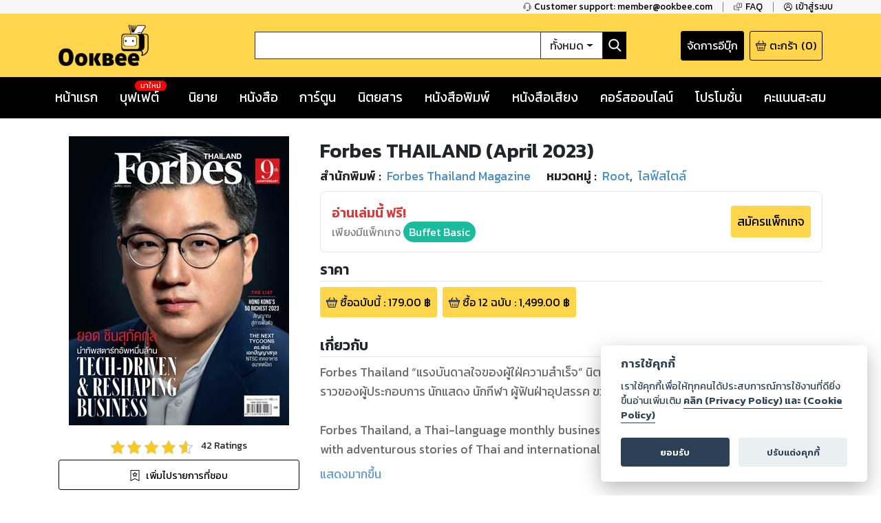

--- FILE ---
content_type: text/html; charset=utf-8
request_url: https://www.google.com/recaptcha/api2/anchor?ar=1&k=6LeX86okAAAAAP4vrzaozQ-_T8d4PI7Ld6Q0A-js&co=aHR0cHM6Ly93d3cub29rYmVlLmNvbTo0NDM.&hl=en&v=PoyoqOPhxBO7pBk68S4YbpHZ&size=invisible&anchor-ms=20000&execute-ms=30000&cb=i5tnyg3w4qge
body_size: 48287
content:
<!DOCTYPE HTML><html dir="ltr" lang="en"><head><meta http-equiv="Content-Type" content="text/html; charset=UTF-8">
<meta http-equiv="X-UA-Compatible" content="IE=edge">
<title>reCAPTCHA</title>
<style type="text/css">
/* cyrillic-ext */
@font-face {
  font-family: 'Roboto';
  font-style: normal;
  font-weight: 400;
  font-stretch: 100%;
  src: url(//fonts.gstatic.com/s/roboto/v48/KFO7CnqEu92Fr1ME7kSn66aGLdTylUAMa3GUBHMdazTgWw.woff2) format('woff2');
  unicode-range: U+0460-052F, U+1C80-1C8A, U+20B4, U+2DE0-2DFF, U+A640-A69F, U+FE2E-FE2F;
}
/* cyrillic */
@font-face {
  font-family: 'Roboto';
  font-style: normal;
  font-weight: 400;
  font-stretch: 100%;
  src: url(//fonts.gstatic.com/s/roboto/v48/KFO7CnqEu92Fr1ME7kSn66aGLdTylUAMa3iUBHMdazTgWw.woff2) format('woff2');
  unicode-range: U+0301, U+0400-045F, U+0490-0491, U+04B0-04B1, U+2116;
}
/* greek-ext */
@font-face {
  font-family: 'Roboto';
  font-style: normal;
  font-weight: 400;
  font-stretch: 100%;
  src: url(//fonts.gstatic.com/s/roboto/v48/KFO7CnqEu92Fr1ME7kSn66aGLdTylUAMa3CUBHMdazTgWw.woff2) format('woff2');
  unicode-range: U+1F00-1FFF;
}
/* greek */
@font-face {
  font-family: 'Roboto';
  font-style: normal;
  font-weight: 400;
  font-stretch: 100%;
  src: url(//fonts.gstatic.com/s/roboto/v48/KFO7CnqEu92Fr1ME7kSn66aGLdTylUAMa3-UBHMdazTgWw.woff2) format('woff2');
  unicode-range: U+0370-0377, U+037A-037F, U+0384-038A, U+038C, U+038E-03A1, U+03A3-03FF;
}
/* math */
@font-face {
  font-family: 'Roboto';
  font-style: normal;
  font-weight: 400;
  font-stretch: 100%;
  src: url(//fonts.gstatic.com/s/roboto/v48/KFO7CnqEu92Fr1ME7kSn66aGLdTylUAMawCUBHMdazTgWw.woff2) format('woff2');
  unicode-range: U+0302-0303, U+0305, U+0307-0308, U+0310, U+0312, U+0315, U+031A, U+0326-0327, U+032C, U+032F-0330, U+0332-0333, U+0338, U+033A, U+0346, U+034D, U+0391-03A1, U+03A3-03A9, U+03B1-03C9, U+03D1, U+03D5-03D6, U+03F0-03F1, U+03F4-03F5, U+2016-2017, U+2034-2038, U+203C, U+2040, U+2043, U+2047, U+2050, U+2057, U+205F, U+2070-2071, U+2074-208E, U+2090-209C, U+20D0-20DC, U+20E1, U+20E5-20EF, U+2100-2112, U+2114-2115, U+2117-2121, U+2123-214F, U+2190, U+2192, U+2194-21AE, U+21B0-21E5, U+21F1-21F2, U+21F4-2211, U+2213-2214, U+2216-22FF, U+2308-230B, U+2310, U+2319, U+231C-2321, U+2336-237A, U+237C, U+2395, U+239B-23B7, U+23D0, U+23DC-23E1, U+2474-2475, U+25AF, U+25B3, U+25B7, U+25BD, U+25C1, U+25CA, U+25CC, U+25FB, U+266D-266F, U+27C0-27FF, U+2900-2AFF, U+2B0E-2B11, U+2B30-2B4C, U+2BFE, U+3030, U+FF5B, U+FF5D, U+1D400-1D7FF, U+1EE00-1EEFF;
}
/* symbols */
@font-face {
  font-family: 'Roboto';
  font-style: normal;
  font-weight: 400;
  font-stretch: 100%;
  src: url(//fonts.gstatic.com/s/roboto/v48/KFO7CnqEu92Fr1ME7kSn66aGLdTylUAMaxKUBHMdazTgWw.woff2) format('woff2');
  unicode-range: U+0001-000C, U+000E-001F, U+007F-009F, U+20DD-20E0, U+20E2-20E4, U+2150-218F, U+2190, U+2192, U+2194-2199, U+21AF, U+21E6-21F0, U+21F3, U+2218-2219, U+2299, U+22C4-22C6, U+2300-243F, U+2440-244A, U+2460-24FF, U+25A0-27BF, U+2800-28FF, U+2921-2922, U+2981, U+29BF, U+29EB, U+2B00-2BFF, U+4DC0-4DFF, U+FFF9-FFFB, U+10140-1018E, U+10190-1019C, U+101A0, U+101D0-101FD, U+102E0-102FB, U+10E60-10E7E, U+1D2C0-1D2D3, U+1D2E0-1D37F, U+1F000-1F0FF, U+1F100-1F1AD, U+1F1E6-1F1FF, U+1F30D-1F30F, U+1F315, U+1F31C, U+1F31E, U+1F320-1F32C, U+1F336, U+1F378, U+1F37D, U+1F382, U+1F393-1F39F, U+1F3A7-1F3A8, U+1F3AC-1F3AF, U+1F3C2, U+1F3C4-1F3C6, U+1F3CA-1F3CE, U+1F3D4-1F3E0, U+1F3ED, U+1F3F1-1F3F3, U+1F3F5-1F3F7, U+1F408, U+1F415, U+1F41F, U+1F426, U+1F43F, U+1F441-1F442, U+1F444, U+1F446-1F449, U+1F44C-1F44E, U+1F453, U+1F46A, U+1F47D, U+1F4A3, U+1F4B0, U+1F4B3, U+1F4B9, U+1F4BB, U+1F4BF, U+1F4C8-1F4CB, U+1F4D6, U+1F4DA, U+1F4DF, U+1F4E3-1F4E6, U+1F4EA-1F4ED, U+1F4F7, U+1F4F9-1F4FB, U+1F4FD-1F4FE, U+1F503, U+1F507-1F50B, U+1F50D, U+1F512-1F513, U+1F53E-1F54A, U+1F54F-1F5FA, U+1F610, U+1F650-1F67F, U+1F687, U+1F68D, U+1F691, U+1F694, U+1F698, U+1F6AD, U+1F6B2, U+1F6B9-1F6BA, U+1F6BC, U+1F6C6-1F6CF, U+1F6D3-1F6D7, U+1F6E0-1F6EA, U+1F6F0-1F6F3, U+1F6F7-1F6FC, U+1F700-1F7FF, U+1F800-1F80B, U+1F810-1F847, U+1F850-1F859, U+1F860-1F887, U+1F890-1F8AD, U+1F8B0-1F8BB, U+1F8C0-1F8C1, U+1F900-1F90B, U+1F93B, U+1F946, U+1F984, U+1F996, U+1F9E9, U+1FA00-1FA6F, U+1FA70-1FA7C, U+1FA80-1FA89, U+1FA8F-1FAC6, U+1FACE-1FADC, U+1FADF-1FAE9, U+1FAF0-1FAF8, U+1FB00-1FBFF;
}
/* vietnamese */
@font-face {
  font-family: 'Roboto';
  font-style: normal;
  font-weight: 400;
  font-stretch: 100%;
  src: url(//fonts.gstatic.com/s/roboto/v48/KFO7CnqEu92Fr1ME7kSn66aGLdTylUAMa3OUBHMdazTgWw.woff2) format('woff2');
  unicode-range: U+0102-0103, U+0110-0111, U+0128-0129, U+0168-0169, U+01A0-01A1, U+01AF-01B0, U+0300-0301, U+0303-0304, U+0308-0309, U+0323, U+0329, U+1EA0-1EF9, U+20AB;
}
/* latin-ext */
@font-face {
  font-family: 'Roboto';
  font-style: normal;
  font-weight: 400;
  font-stretch: 100%;
  src: url(//fonts.gstatic.com/s/roboto/v48/KFO7CnqEu92Fr1ME7kSn66aGLdTylUAMa3KUBHMdazTgWw.woff2) format('woff2');
  unicode-range: U+0100-02BA, U+02BD-02C5, U+02C7-02CC, U+02CE-02D7, U+02DD-02FF, U+0304, U+0308, U+0329, U+1D00-1DBF, U+1E00-1E9F, U+1EF2-1EFF, U+2020, U+20A0-20AB, U+20AD-20C0, U+2113, U+2C60-2C7F, U+A720-A7FF;
}
/* latin */
@font-face {
  font-family: 'Roboto';
  font-style: normal;
  font-weight: 400;
  font-stretch: 100%;
  src: url(//fonts.gstatic.com/s/roboto/v48/KFO7CnqEu92Fr1ME7kSn66aGLdTylUAMa3yUBHMdazQ.woff2) format('woff2');
  unicode-range: U+0000-00FF, U+0131, U+0152-0153, U+02BB-02BC, U+02C6, U+02DA, U+02DC, U+0304, U+0308, U+0329, U+2000-206F, U+20AC, U+2122, U+2191, U+2193, U+2212, U+2215, U+FEFF, U+FFFD;
}
/* cyrillic-ext */
@font-face {
  font-family: 'Roboto';
  font-style: normal;
  font-weight: 500;
  font-stretch: 100%;
  src: url(//fonts.gstatic.com/s/roboto/v48/KFO7CnqEu92Fr1ME7kSn66aGLdTylUAMa3GUBHMdazTgWw.woff2) format('woff2');
  unicode-range: U+0460-052F, U+1C80-1C8A, U+20B4, U+2DE0-2DFF, U+A640-A69F, U+FE2E-FE2F;
}
/* cyrillic */
@font-face {
  font-family: 'Roboto';
  font-style: normal;
  font-weight: 500;
  font-stretch: 100%;
  src: url(//fonts.gstatic.com/s/roboto/v48/KFO7CnqEu92Fr1ME7kSn66aGLdTylUAMa3iUBHMdazTgWw.woff2) format('woff2');
  unicode-range: U+0301, U+0400-045F, U+0490-0491, U+04B0-04B1, U+2116;
}
/* greek-ext */
@font-face {
  font-family: 'Roboto';
  font-style: normal;
  font-weight: 500;
  font-stretch: 100%;
  src: url(//fonts.gstatic.com/s/roboto/v48/KFO7CnqEu92Fr1ME7kSn66aGLdTylUAMa3CUBHMdazTgWw.woff2) format('woff2');
  unicode-range: U+1F00-1FFF;
}
/* greek */
@font-face {
  font-family: 'Roboto';
  font-style: normal;
  font-weight: 500;
  font-stretch: 100%;
  src: url(//fonts.gstatic.com/s/roboto/v48/KFO7CnqEu92Fr1ME7kSn66aGLdTylUAMa3-UBHMdazTgWw.woff2) format('woff2');
  unicode-range: U+0370-0377, U+037A-037F, U+0384-038A, U+038C, U+038E-03A1, U+03A3-03FF;
}
/* math */
@font-face {
  font-family: 'Roboto';
  font-style: normal;
  font-weight: 500;
  font-stretch: 100%;
  src: url(//fonts.gstatic.com/s/roboto/v48/KFO7CnqEu92Fr1ME7kSn66aGLdTylUAMawCUBHMdazTgWw.woff2) format('woff2');
  unicode-range: U+0302-0303, U+0305, U+0307-0308, U+0310, U+0312, U+0315, U+031A, U+0326-0327, U+032C, U+032F-0330, U+0332-0333, U+0338, U+033A, U+0346, U+034D, U+0391-03A1, U+03A3-03A9, U+03B1-03C9, U+03D1, U+03D5-03D6, U+03F0-03F1, U+03F4-03F5, U+2016-2017, U+2034-2038, U+203C, U+2040, U+2043, U+2047, U+2050, U+2057, U+205F, U+2070-2071, U+2074-208E, U+2090-209C, U+20D0-20DC, U+20E1, U+20E5-20EF, U+2100-2112, U+2114-2115, U+2117-2121, U+2123-214F, U+2190, U+2192, U+2194-21AE, U+21B0-21E5, U+21F1-21F2, U+21F4-2211, U+2213-2214, U+2216-22FF, U+2308-230B, U+2310, U+2319, U+231C-2321, U+2336-237A, U+237C, U+2395, U+239B-23B7, U+23D0, U+23DC-23E1, U+2474-2475, U+25AF, U+25B3, U+25B7, U+25BD, U+25C1, U+25CA, U+25CC, U+25FB, U+266D-266F, U+27C0-27FF, U+2900-2AFF, U+2B0E-2B11, U+2B30-2B4C, U+2BFE, U+3030, U+FF5B, U+FF5D, U+1D400-1D7FF, U+1EE00-1EEFF;
}
/* symbols */
@font-face {
  font-family: 'Roboto';
  font-style: normal;
  font-weight: 500;
  font-stretch: 100%;
  src: url(//fonts.gstatic.com/s/roboto/v48/KFO7CnqEu92Fr1ME7kSn66aGLdTylUAMaxKUBHMdazTgWw.woff2) format('woff2');
  unicode-range: U+0001-000C, U+000E-001F, U+007F-009F, U+20DD-20E0, U+20E2-20E4, U+2150-218F, U+2190, U+2192, U+2194-2199, U+21AF, U+21E6-21F0, U+21F3, U+2218-2219, U+2299, U+22C4-22C6, U+2300-243F, U+2440-244A, U+2460-24FF, U+25A0-27BF, U+2800-28FF, U+2921-2922, U+2981, U+29BF, U+29EB, U+2B00-2BFF, U+4DC0-4DFF, U+FFF9-FFFB, U+10140-1018E, U+10190-1019C, U+101A0, U+101D0-101FD, U+102E0-102FB, U+10E60-10E7E, U+1D2C0-1D2D3, U+1D2E0-1D37F, U+1F000-1F0FF, U+1F100-1F1AD, U+1F1E6-1F1FF, U+1F30D-1F30F, U+1F315, U+1F31C, U+1F31E, U+1F320-1F32C, U+1F336, U+1F378, U+1F37D, U+1F382, U+1F393-1F39F, U+1F3A7-1F3A8, U+1F3AC-1F3AF, U+1F3C2, U+1F3C4-1F3C6, U+1F3CA-1F3CE, U+1F3D4-1F3E0, U+1F3ED, U+1F3F1-1F3F3, U+1F3F5-1F3F7, U+1F408, U+1F415, U+1F41F, U+1F426, U+1F43F, U+1F441-1F442, U+1F444, U+1F446-1F449, U+1F44C-1F44E, U+1F453, U+1F46A, U+1F47D, U+1F4A3, U+1F4B0, U+1F4B3, U+1F4B9, U+1F4BB, U+1F4BF, U+1F4C8-1F4CB, U+1F4D6, U+1F4DA, U+1F4DF, U+1F4E3-1F4E6, U+1F4EA-1F4ED, U+1F4F7, U+1F4F9-1F4FB, U+1F4FD-1F4FE, U+1F503, U+1F507-1F50B, U+1F50D, U+1F512-1F513, U+1F53E-1F54A, U+1F54F-1F5FA, U+1F610, U+1F650-1F67F, U+1F687, U+1F68D, U+1F691, U+1F694, U+1F698, U+1F6AD, U+1F6B2, U+1F6B9-1F6BA, U+1F6BC, U+1F6C6-1F6CF, U+1F6D3-1F6D7, U+1F6E0-1F6EA, U+1F6F0-1F6F3, U+1F6F7-1F6FC, U+1F700-1F7FF, U+1F800-1F80B, U+1F810-1F847, U+1F850-1F859, U+1F860-1F887, U+1F890-1F8AD, U+1F8B0-1F8BB, U+1F8C0-1F8C1, U+1F900-1F90B, U+1F93B, U+1F946, U+1F984, U+1F996, U+1F9E9, U+1FA00-1FA6F, U+1FA70-1FA7C, U+1FA80-1FA89, U+1FA8F-1FAC6, U+1FACE-1FADC, U+1FADF-1FAE9, U+1FAF0-1FAF8, U+1FB00-1FBFF;
}
/* vietnamese */
@font-face {
  font-family: 'Roboto';
  font-style: normal;
  font-weight: 500;
  font-stretch: 100%;
  src: url(//fonts.gstatic.com/s/roboto/v48/KFO7CnqEu92Fr1ME7kSn66aGLdTylUAMa3OUBHMdazTgWw.woff2) format('woff2');
  unicode-range: U+0102-0103, U+0110-0111, U+0128-0129, U+0168-0169, U+01A0-01A1, U+01AF-01B0, U+0300-0301, U+0303-0304, U+0308-0309, U+0323, U+0329, U+1EA0-1EF9, U+20AB;
}
/* latin-ext */
@font-face {
  font-family: 'Roboto';
  font-style: normal;
  font-weight: 500;
  font-stretch: 100%;
  src: url(//fonts.gstatic.com/s/roboto/v48/KFO7CnqEu92Fr1ME7kSn66aGLdTylUAMa3KUBHMdazTgWw.woff2) format('woff2');
  unicode-range: U+0100-02BA, U+02BD-02C5, U+02C7-02CC, U+02CE-02D7, U+02DD-02FF, U+0304, U+0308, U+0329, U+1D00-1DBF, U+1E00-1E9F, U+1EF2-1EFF, U+2020, U+20A0-20AB, U+20AD-20C0, U+2113, U+2C60-2C7F, U+A720-A7FF;
}
/* latin */
@font-face {
  font-family: 'Roboto';
  font-style: normal;
  font-weight: 500;
  font-stretch: 100%;
  src: url(//fonts.gstatic.com/s/roboto/v48/KFO7CnqEu92Fr1ME7kSn66aGLdTylUAMa3yUBHMdazQ.woff2) format('woff2');
  unicode-range: U+0000-00FF, U+0131, U+0152-0153, U+02BB-02BC, U+02C6, U+02DA, U+02DC, U+0304, U+0308, U+0329, U+2000-206F, U+20AC, U+2122, U+2191, U+2193, U+2212, U+2215, U+FEFF, U+FFFD;
}
/* cyrillic-ext */
@font-face {
  font-family: 'Roboto';
  font-style: normal;
  font-weight: 900;
  font-stretch: 100%;
  src: url(//fonts.gstatic.com/s/roboto/v48/KFO7CnqEu92Fr1ME7kSn66aGLdTylUAMa3GUBHMdazTgWw.woff2) format('woff2');
  unicode-range: U+0460-052F, U+1C80-1C8A, U+20B4, U+2DE0-2DFF, U+A640-A69F, U+FE2E-FE2F;
}
/* cyrillic */
@font-face {
  font-family: 'Roboto';
  font-style: normal;
  font-weight: 900;
  font-stretch: 100%;
  src: url(//fonts.gstatic.com/s/roboto/v48/KFO7CnqEu92Fr1ME7kSn66aGLdTylUAMa3iUBHMdazTgWw.woff2) format('woff2');
  unicode-range: U+0301, U+0400-045F, U+0490-0491, U+04B0-04B1, U+2116;
}
/* greek-ext */
@font-face {
  font-family: 'Roboto';
  font-style: normal;
  font-weight: 900;
  font-stretch: 100%;
  src: url(//fonts.gstatic.com/s/roboto/v48/KFO7CnqEu92Fr1ME7kSn66aGLdTylUAMa3CUBHMdazTgWw.woff2) format('woff2');
  unicode-range: U+1F00-1FFF;
}
/* greek */
@font-face {
  font-family: 'Roboto';
  font-style: normal;
  font-weight: 900;
  font-stretch: 100%;
  src: url(//fonts.gstatic.com/s/roboto/v48/KFO7CnqEu92Fr1ME7kSn66aGLdTylUAMa3-UBHMdazTgWw.woff2) format('woff2');
  unicode-range: U+0370-0377, U+037A-037F, U+0384-038A, U+038C, U+038E-03A1, U+03A3-03FF;
}
/* math */
@font-face {
  font-family: 'Roboto';
  font-style: normal;
  font-weight: 900;
  font-stretch: 100%;
  src: url(//fonts.gstatic.com/s/roboto/v48/KFO7CnqEu92Fr1ME7kSn66aGLdTylUAMawCUBHMdazTgWw.woff2) format('woff2');
  unicode-range: U+0302-0303, U+0305, U+0307-0308, U+0310, U+0312, U+0315, U+031A, U+0326-0327, U+032C, U+032F-0330, U+0332-0333, U+0338, U+033A, U+0346, U+034D, U+0391-03A1, U+03A3-03A9, U+03B1-03C9, U+03D1, U+03D5-03D6, U+03F0-03F1, U+03F4-03F5, U+2016-2017, U+2034-2038, U+203C, U+2040, U+2043, U+2047, U+2050, U+2057, U+205F, U+2070-2071, U+2074-208E, U+2090-209C, U+20D0-20DC, U+20E1, U+20E5-20EF, U+2100-2112, U+2114-2115, U+2117-2121, U+2123-214F, U+2190, U+2192, U+2194-21AE, U+21B0-21E5, U+21F1-21F2, U+21F4-2211, U+2213-2214, U+2216-22FF, U+2308-230B, U+2310, U+2319, U+231C-2321, U+2336-237A, U+237C, U+2395, U+239B-23B7, U+23D0, U+23DC-23E1, U+2474-2475, U+25AF, U+25B3, U+25B7, U+25BD, U+25C1, U+25CA, U+25CC, U+25FB, U+266D-266F, U+27C0-27FF, U+2900-2AFF, U+2B0E-2B11, U+2B30-2B4C, U+2BFE, U+3030, U+FF5B, U+FF5D, U+1D400-1D7FF, U+1EE00-1EEFF;
}
/* symbols */
@font-face {
  font-family: 'Roboto';
  font-style: normal;
  font-weight: 900;
  font-stretch: 100%;
  src: url(//fonts.gstatic.com/s/roboto/v48/KFO7CnqEu92Fr1ME7kSn66aGLdTylUAMaxKUBHMdazTgWw.woff2) format('woff2');
  unicode-range: U+0001-000C, U+000E-001F, U+007F-009F, U+20DD-20E0, U+20E2-20E4, U+2150-218F, U+2190, U+2192, U+2194-2199, U+21AF, U+21E6-21F0, U+21F3, U+2218-2219, U+2299, U+22C4-22C6, U+2300-243F, U+2440-244A, U+2460-24FF, U+25A0-27BF, U+2800-28FF, U+2921-2922, U+2981, U+29BF, U+29EB, U+2B00-2BFF, U+4DC0-4DFF, U+FFF9-FFFB, U+10140-1018E, U+10190-1019C, U+101A0, U+101D0-101FD, U+102E0-102FB, U+10E60-10E7E, U+1D2C0-1D2D3, U+1D2E0-1D37F, U+1F000-1F0FF, U+1F100-1F1AD, U+1F1E6-1F1FF, U+1F30D-1F30F, U+1F315, U+1F31C, U+1F31E, U+1F320-1F32C, U+1F336, U+1F378, U+1F37D, U+1F382, U+1F393-1F39F, U+1F3A7-1F3A8, U+1F3AC-1F3AF, U+1F3C2, U+1F3C4-1F3C6, U+1F3CA-1F3CE, U+1F3D4-1F3E0, U+1F3ED, U+1F3F1-1F3F3, U+1F3F5-1F3F7, U+1F408, U+1F415, U+1F41F, U+1F426, U+1F43F, U+1F441-1F442, U+1F444, U+1F446-1F449, U+1F44C-1F44E, U+1F453, U+1F46A, U+1F47D, U+1F4A3, U+1F4B0, U+1F4B3, U+1F4B9, U+1F4BB, U+1F4BF, U+1F4C8-1F4CB, U+1F4D6, U+1F4DA, U+1F4DF, U+1F4E3-1F4E6, U+1F4EA-1F4ED, U+1F4F7, U+1F4F9-1F4FB, U+1F4FD-1F4FE, U+1F503, U+1F507-1F50B, U+1F50D, U+1F512-1F513, U+1F53E-1F54A, U+1F54F-1F5FA, U+1F610, U+1F650-1F67F, U+1F687, U+1F68D, U+1F691, U+1F694, U+1F698, U+1F6AD, U+1F6B2, U+1F6B9-1F6BA, U+1F6BC, U+1F6C6-1F6CF, U+1F6D3-1F6D7, U+1F6E0-1F6EA, U+1F6F0-1F6F3, U+1F6F7-1F6FC, U+1F700-1F7FF, U+1F800-1F80B, U+1F810-1F847, U+1F850-1F859, U+1F860-1F887, U+1F890-1F8AD, U+1F8B0-1F8BB, U+1F8C0-1F8C1, U+1F900-1F90B, U+1F93B, U+1F946, U+1F984, U+1F996, U+1F9E9, U+1FA00-1FA6F, U+1FA70-1FA7C, U+1FA80-1FA89, U+1FA8F-1FAC6, U+1FACE-1FADC, U+1FADF-1FAE9, U+1FAF0-1FAF8, U+1FB00-1FBFF;
}
/* vietnamese */
@font-face {
  font-family: 'Roboto';
  font-style: normal;
  font-weight: 900;
  font-stretch: 100%;
  src: url(//fonts.gstatic.com/s/roboto/v48/KFO7CnqEu92Fr1ME7kSn66aGLdTylUAMa3OUBHMdazTgWw.woff2) format('woff2');
  unicode-range: U+0102-0103, U+0110-0111, U+0128-0129, U+0168-0169, U+01A0-01A1, U+01AF-01B0, U+0300-0301, U+0303-0304, U+0308-0309, U+0323, U+0329, U+1EA0-1EF9, U+20AB;
}
/* latin-ext */
@font-face {
  font-family: 'Roboto';
  font-style: normal;
  font-weight: 900;
  font-stretch: 100%;
  src: url(//fonts.gstatic.com/s/roboto/v48/KFO7CnqEu92Fr1ME7kSn66aGLdTylUAMa3KUBHMdazTgWw.woff2) format('woff2');
  unicode-range: U+0100-02BA, U+02BD-02C5, U+02C7-02CC, U+02CE-02D7, U+02DD-02FF, U+0304, U+0308, U+0329, U+1D00-1DBF, U+1E00-1E9F, U+1EF2-1EFF, U+2020, U+20A0-20AB, U+20AD-20C0, U+2113, U+2C60-2C7F, U+A720-A7FF;
}
/* latin */
@font-face {
  font-family: 'Roboto';
  font-style: normal;
  font-weight: 900;
  font-stretch: 100%;
  src: url(//fonts.gstatic.com/s/roboto/v48/KFO7CnqEu92Fr1ME7kSn66aGLdTylUAMa3yUBHMdazQ.woff2) format('woff2');
  unicode-range: U+0000-00FF, U+0131, U+0152-0153, U+02BB-02BC, U+02C6, U+02DA, U+02DC, U+0304, U+0308, U+0329, U+2000-206F, U+20AC, U+2122, U+2191, U+2193, U+2212, U+2215, U+FEFF, U+FFFD;
}

</style>
<link rel="stylesheet" type="text/css" href="https://www.gstatic.com/recaptcha/releases/PoyoqOPhxBO7pBk68S4YbpHZ/styles__ltr.css">
<script nonce="Ym3dgKn_sbqkXduRaVk9EA" type="text/javascript">window['__recaptcha_api'] = 'https://www.google.com/recaptcha/api2/';</script>
<script type="text/javascript" src="https://www.gstatic.com/recaptcha/releases/PoyoqOPhxBO7pBk68S4YbpHZ/recaptcha__en.js" nonce="Ym3dgKn_sbqkXduRaVk9EA">
      
    </script></head>
<body><div id="rc-anchor-alert" class="rc-anchor-alert"></div>
<input type="hidden" id="recaptcha-token" value="[base64]">
<script type="text/javascript" nonce="Ym3dgKn_sbqkXduRaVk9EA">
      recaptcha.anchor.Main.init("[\x22ainput\x22,[\x22bgdata\x22,\x22\x22,\[base64]/[base64]/[base64]/[base64]/[base64]/UltsKytdPUU6KEU8MjA0OD9SW2wrK109RT4+NnwxOTI6KChFJjY0NTEyKT09NTUyOTYmJk0rMTxjLmxlbmd0aCYmKGMuY2hhckNvZGVBdChNKzEpJjY0NTEyKT09NTYzMjA/[base64]/[base64]/[base64]/[base64]/[base64]/[base64]/[base64]\x22,\[base64]\x22,\x22w5Epw6xkw6LCocOBwq8mw7TCkcKHwqjDq8K7EMOTw4ATQXZ2VsKpdHnCvmzCmhjDl8KwW0AxwqtNw6UTw73CsBBfw6XCnMKmwrctO8OZwq/[base64]/[base64]/Dtjgtw5Ykw7VXwqnCkigew54Owp9Nw6TCjsKowpFdGwF0IH0gP2TCt0TCmsOEwqBow7BVBcO4wq1/SBlyw4EKw6zDtcK2wpRbNGLDr8K8D8ObY8KGw6DCmMO5IG/DtS0SKsKFbsO7wqbCunckFjgqI8OFR8KtPMKswptmwpLCqsKRIRLCpMKXwot0wrgLw7rCrkAIw7sUdRs8w6TCpl0nBV0bw7HDl1YJa2vDh8OmRxTDhMOqwoAvw79VcMOcfCNJWMOYA1dww4VmwrQdw5rDlcOkwqEHKSt+woVgO8Owwp/Cgm1vbgRAw5k/F3rCvMKUwptKwqY7wpHDs8K/w5MvwppwwprDtsKOw5/CpFXDs8KqXDFlOE1xwoZjwrp2U8Ozw7TDklUmAgzDlsKuwrhdwrwjVsKsw6tSR27CkwhXwp0jwp/CpjHDli8dw53Dr1LCpyHCqcOVw7o+OTwCw61tD8KgYcKJw4/CsF7CsyvCgy/DnsOOw4fDgcKaWsO9FcO/w5tEwo0WHFJXa8O1K8OHwpsoeU5sF1Y/asKkD2l0YBzDh8KDwowgwo4KLS3DvMOKX8OjFMKpw4bDq8KPHCd4w7TCuwJ8wo1PAcKsTsKgwqLCnGPCv8OQd8K6wqF4Zx/Ds8Oiw4x/w4Elw6DCgsObdMKdcCV2aMK9w6fCgMOtwrYSfMOSwrzCvsKBf3N4Q8Kxw6cxwpAJUcOOw7w5w6Vvd8Obw4UuwqNCE8OpwokLw5PDij7DvWDCsMKDw70ZwoDDiBXDi1RGUMKCw4dYwrXDv8Kfw7DCu0/DtcKUw69hTDzCpsOEwr7CkkvDv8OnwoXDvTPCtsKqdMKhcUcNGWDDjwPCq8K1XcK5FsKmf3dpRw5zw4cDw4jCk8KmGsOFLsK4w4FRUThFw5tTK27CmS4DXGzCng3CvMKPwqPDh8OQw7d2AmnDvcKAw7XDnWk6wrhmCsKfw77DoC/Cvhd4EcOkw5QKEHwOI8OYIcKBMC/DgDTCvEA1w4HCtEhIw73DoShIw7fDoTgdcTkZAkzCvMKJECdubMKiWiEowrB8cAEmQH1RNmQ/w6vChcKLwqjDg0rDkzxmwoM9w7PCi33DocOvwrRsI34kEcO1w7PDtEpHw7bCncK9ZXzDrsOCGcKmwocxwq3DjzUMHBoAHW/[base64]/[base64]/wo0dfsKRw6Y6F2jDscOTwpEkw5cFQ8K+J8KMwrzCj8KcaRl6VAPCqwTCuQTDucKRfsOLwrrCn8ORPgwpID3CuiwzIzlWI8KYw7gWwroVWkUmFMO0wocAYcO1wrlnYMOPw7ofw5vCpg3CnChyO8KswqjCvcKWw7PDi8OJw4jDl8Kww53CqcKbw45lw6hjIsOfRMKsw6J/w7PCmg1fAV83AMOeNxBdT8KvDwzDhTZHVn0Rwq/CtMOIw4XCncKhQ8ODesKvW3Buw5pQwojCq2oeWsKCfn/DiFjCk8KEAULCncKaIMKAdClXEsOEB8OpFFPDtA95wp0dwoIHRcOKw7TCs8K2wqrCnMOnw4kpwrtAw5nCq13Cv8OuwrDCtzfCmMOGwoYOVsKLGR3CnsO5NsKdVcObwpLDrDjCgsKsSsK/IX4Hw4XDm8K7w7QzLsKew73CuzjDq8KkFsKvw6Ffw4LCgcOnwqTCtg8Sw6Y3w77DgcOIAsOsw6LCq8KoZsOPFidbw55rwrl1wpzCixjCgcOyDTM+w5XDq8KPfxs/w7jCocO0w5gJwr3DjcO0w5PDtU9ITWDCijkGwp/DlMOcNBTCjcO8YMKfPMOUwpjDrRB3wrbCsVAGMFzCh8OIT2BJNBAAw5R1w6QpEcKMdcOlc34DRi/CssKUJTJpwqFSw6NuIcOnaHEKwpbDlRpGw4bCu1xYw6zCssOSaVBFTXdBPhskw5/DmsOsw6QbwoHDsULCnMK5YcKydWPDlcK8J8KWwr7CiUDCtMOYTsOraVvCpWPDocOULHDCnBvDi8K/bcKfEVYXWFBiHFfCo8OQw7cUw7VUBiNdw7rCj8KKw4DDjcKww73CgnI6eMO0YgHDpAZXw7LCssOBVMKfw6fDpxfDh8K+wqpjP8K8wqjDtsOhbCcONMK7w6LCvHE/[base64]/[base64]/wqB1w5oGw4gfwqvCp1fDkHFKT8KTw4Vjw7wPCm1EwoY5wqTDhMK8w6HDsxF/JsKowp3CsytjwpzDs8O7d8OsTWfCgQ/DjynChsKMVQXDlMOEeMKbw6xkXRAQVBLCpcOrfzLCkG8oJXF8eEvDq03DoMKsJMORDcKhdijDkBjCjWTDrGxnwoAGWsOUbMOJwq/CjG86THrCi8OzNm99w5BpwoA6w7pjHQZww696C2XDoQvCi1kIwrrCk8KQw4FPw6/DoMKnOFowQMOBQMO+wqFJXMOjw4ZAEH4mw6fCjiAjSsOyQcKifMOrwqMIccKAw5XCpgMqIwIQdMOQLsK1w58iHUjDrFIOI8OBwqPClVbDmWIiwqDDlQzDj8KSw7TDoE0RWmcID8Oywr5OMcOVw7fCqMKUwpHDtkR+w65YWmdaGcOmw77Cs3ATfMKIwo/[base64]/Fx7DnMO1wqgLT3lLwo1AwqPDtBHDg8OSw7rDvGgQKjsheTU3w5Bowq99w6scA8O/W8OXNsKTf0xCHXHCt0Y2UcOGYQgCwqXCrQVowp/DlmbCrG7DlcKwwqXCo8OHFMOKS8O1GirDsTbCmcO/[base64]/CuMO9VMOmw7vDsFBtw4fDihovwprDqw/[base64]/Ctwc4wpvCgw3DoElCwqxcbSBjwo4qw7x7XyjDvX9lJcKHw5EXw63Dq8KFKsOHS8K5w6rDlMO+XE51w5zDk8O3wpB9w7XDsHbCp8OxwopmwrRCwozDpMOFw79lRxPCinstwqNfwq3CqsOewp9JI11Qwppcw5/DqRfCvMOfw7wkwrt2wrMuUMO9wp/CmX9qwqMdNHAQw4fDhUnCpRVVw54/[base64]/DisKDwrTChivDuH7DqSvCscOYwqDCu8KeP8OSw4h8O8OgT8OjAcKgOsONw4ZJw71Cw7/DjsK7w4N4N8K0wrvDthVUPMKSw5tBw5R0w7t5wq9dSsKcVcO+OcO/chokSUZkQgXCrR3DhcKxVcOLw7JsMCM3fsKEwoTDtgXChFN1OsO7w7XCt8O8woXDq8KrFMK/w4jDvQfDp8OgwqTCujUUYMOrwplfwr0zwrpHwrQSwrFXw51xC3pSFMKIZ8K5w65CRsKkwqnDrsOHwrXDusK/BcOuJxjDrMKHXC1FdcO5YGfDm8KmecOeMl4jE8OqNlMzwpbDnQUNUsK4w54sw7vCn8KPwpbCqsKww5zChS7Ch1/DicOpJDERTi4gwrLCuk/Djx3Dsy3CrMOvwoIbwoI+w6NTXGdTch/ClF0rwqoEw5lTw4DDqxbDuTTDr8KYEFN4w5LDkcOqw4DCsCXCm8K2WsOIw7ZDwr4hXhBceMKpw6LDt8OYwqjCosKmGMO3byPClzd/wpTDpMO7EsKGwq1rwqF6CsOKw7twSiXCtsOIwrQcVMKVQGPCnsO7dwoVWUAnQX3DoktFFVbDn8KSKBFoRcOjVMKwwrrCikTDtMOCw4cpw4LClzDCkMKtMSrDk8KdXMKHUibDgUTDvxJqw6JuwolTwp/Coz7CjMKfWWPCh8O6HlXDunfDk0d4w4vDghg2woR+wrLChxh0w4V8dsKxWcKEwojDpGFew7LCg8OeZcOVwp9xw7Ydwo/CvHssPFfCin/[base64]/[base64]/CtcK9wrgxwrPDnREoRRchb8Obwqc1wpXCtMKGWsOowqbCh8K/wpXCmMOIByQFesKwBcKkNyxZCE3CjhJVwpE5eE3DkcKIE8O3EcKnw6kIwrzCkmdewpvCr8K0aMOpBB/Dq8Ojwp0mai3CuMKuQ0txwptVcMOZw4pgw4jDnjrDlDnChEbCncOxOMKfwpPDlgrDqMOQwqzDh1xWN8K4AsO+w6LDvVHCqsKHWcK4wobCvcKZMwYCwp7CgVHDijjDiGBIW8OxVXRoO8Kww5LCmMKofmXDuAzDiRnCoMK+w7ltwpA8fcO5w7/DssONw5EIwoB0CMOAKF5DwqYLbljDr8O9fsOEw6nCmFkyPFjClwDDlsKcwoPCtcKSwq7Cqy8Cw7jCkkzCo8OVwq0UwqbCslxBVMORT8Ovw6PCssK8DQXCoTRkw5bCoMObwpptw4zDlVXDvsKtXjFFIhIjdTQjBcK7w5fCrnpXaMOnwpU/AMKFdkvCocOdwpjDmsOKwqpjQnw7Un4aeS1BCsOOw58cCiPDj8O9W8Ovw74beQrDjBnDjgDCgsO0wpXChFFbQQ03w6Nodi3DvT0gwp88IMOrw6/Dl27DpcOfw5Vlw6fCrMOtZsOxPG3DnMKnw4vDmcOMD8OWw7XCncO+w65Nw6ZiwpBkwq/[base64]/[base64]/w7LCoycHQ3fCuAzDi2PCrhEPYG3CnMOowppNw4XDrMKvISDCvDhFaUHDoMKpwrbDg2TDh8OdOSnDg8OfAmF/w4BNw4jDp8KJb1/DssO2NRELd8KPFzbDtDHDgMORF2TCljMFDsKKwrvCsMK7dsOuw4rCkx8JwpNxwq11PRbCj8OBA8KLwrMXEBJ7LRcgI8KPJDZDXg/[base64]/Cpj3CtsOEacOBw7E6YU0GwpDDnzRkagPDrCc7QDQPw6FDw43DvcOEwq8oSD55FQ8iwrbDoXvCqHgWbcKSEgjCl8O5ZBrDikTDtcKAGwp/QsKGw4fDhBoKw7fCvsO1WsOSwr3Cm8ONw79gw5rDh8KuThDCj1l6wp3DjsOcw4E2eQLDhcO4J8KAw5U1OMOVwqHCh8OIw5zCtcOtJ8OcwrzDpsKpdBw/cggPFHwVwokjZENOOlN3U8Ohb8Kdd2jDuMKcFhAGwqHDlQfCnsO0OcO9LMK6woHCt2d2VRRFwotvPsOZwo4KR8ONw7PDqWLCiC4iw5rDnEx1w5FGdWRew4rDhsOFG13DncK9O8ObacK/T8OKw4HCtVrDk8OgNcOaC0vDjQzCjcO/w4bChzhscMOOwoQoHmAQbhPChk09U8KVw7JHwpMrMFHDnW7DpDE9wrVLwojDqcONwr/CvMOQIDsAwp8BecKyXHopDwnCpGxsbih3w484OGkSQHBGPgVuWWxLw5sPI2PCgcOYUMO0wpXDuSDDhsOaLMK7WXlaw43DhMKFckYJwq4/NMKQwqvCsVDDpcKCa1fCgsKxw7nCscOkw4N6w4LCpcOAeEYqw6jCmELCoQPCgkMFQjkcfyI3wqXDgsK2wo04w5HCh8K4RWLDpcKZZhTCtlPDhW7Cpy5Nwrxqw6zCtAxcw4XCskJLOFPCkS8XWVPDrR49w6vCgcOHCsO2w5HCnsKTCcKYJ8Kiw599w7xGwqnCtT/CtVY8wobClBF4wrfCq3TDgMOoO8KhRXZqPsO/LCAlw5/[base64]/Dv0YeEcOrwrozcmfCtMOxP8KvNMKhG8K2UsObw7rDnmLCgX/Dv2NOQMKqesOlKcO7wo9WBR1Sw45MOg9cX8KiQTwCc8K7QH1ew7vCuTRZMSlobcKhwpMZFUzCnsOVVcOcwrbCqU4OecOcwoscKMOLZT1Ew4cRTnDDocKLWcO0w6vCkV/[base64]/[base64]/ClMOPwrFMwr3Cv27CjcOBNxTCt8Opw7x2w5pCwo3ClMKew5wHw4rCkk/DpMOlwq9VKj7ClsOAYCjDpH4rdG/CncOYDsKya8ONw5VDBMK4w4Z2ZTRyGy/DtyMzHhFSw6JdSUgKUjsaE2Uiw50hw78QwooNwrXCpAVCw4ggw7V8QcOUw70YDcKBbsKTw7tfw5Z7OX92wqBSLsKLw6Fnw7rChkNjw6FxRcK4YWlmwp/[base64]/Cj05NJTYfw7HDk8OawqxBZXIpcTvDqhgcHMKRw5cjw5rDg8KOwrfDpsO/[base64]/[base64]/DtMOBwqLDr0YFw5c3w7MibcKdHcOHRhYnJcK0w4fCtSd3bkrDqMOkNRwtPsOee0Erw7F6CF/DkcKnFsK5VQvDiVrClA02HcOVwrEGck8nHF/DsMOJInTCt8O4wp5CAcKPwqDDtsO1Z8OQe8OVwqjCosKAwrbDpQhsw53CusKUQsKbe8KEY8OrAGPCkC/DhsOdE8KLPhsZwqQ6wq/DvBXCulBMNsKyID3Ch3AnwowKIX7CvTnCh13Co0vDlsOkwqnDjcKywpPDuTvDj0jDlMOVwp9UJMK9woM3w7XCvVNgwqpvKDbDlWHDgMK3wocqMWfCtXTChcKbTXrDn1caK04jwpEfNMKbw6PCk8OtSMKEORRweD4TwrNiw57Cg8OOCFtWXcKSwqE9w4hbXEVUA3/Dn8K7Tkk/[base64]/MBlaYFUyN0sEUcKEZMKOwpzCgsKkwo0kw63ChsOIw7V7bcOQT8OVUsOow5MCw6PDmsOqwrDDgMOgwqdHFXXCvUrCucOUTV/Cn8KVw5DDgRbDgETCgcKGwrV7LcOtd8Kiw6rCjQbCsh1FwqrChsKhC8O+wofDtsOlw4tQIsOfw6zCrsOSBcKgwrd6SsK0TifDq8KKw5bCgQcTwqbDt8K3VxjCrGPDtsOEw6Biw697FcKlwo5QQsOfQVHCmMO4EjjCoEjDol5PNcO3Mk/Du1zCtS7CgFHCn2TCozsJQ8KhZ8K2wrrDmMKMwq3DjFjDhGLChGDDhMKmw5stIxbDtx7CmQnDrMKiFsOsw6VVwq4BZcOEVUFzw4FYax52woPCnMOmIcKqBBDDh1TCs8KJwozCoyxcwrPDsmzDvXAYGxbDpy0scDPDrcO0E8O1w6YVwp0/w4EeYR1RCXfCrcKjw7bCpkR8w77DqBHDqRPCu8KMw5gObU0sQcKNw6fCgcKLZMOAw4NLwr8iw4dGAMKMwoZ8w780wp9fCMOlHDgnAcKWwpk9woXDo8O0woACw7DDvADDkBTCm8OnInc8GMONV8OpDBRLwqd/[base64]/DlSJYOcKKw6DCjsO0wqTDggQXwrXChmtowqA2w5p9w7XDocOGwp0jcsOvLlMdTiDCvC93w6NkJndGw6nCvsKtw6jCnlM2wovDmcOgbwXCkcOiw6HDoMOfw7TCrnjCrcOKT8OpCcKTwqzChMKGw6fCmcKdw5/CocK/wr9/[base64]/Dq3Bxw7rCmsK4c3lhwpPCo8K4w59gw7VBw5xwTMObwoDCtmjDqlrCoTthw5DDlkfDt8KIw4ExwrdsHsKlwp3Ck8OZwpBdw6wvw6PDtDbCtxpKRRfCkcOqw57CmMKrMMOHw6XDmWPDicOvTcKzFml8w6bCqsONDFIsacK5fTcDwpY/wpgDwocLDcKnIEzCmcKww7oXSMKkWi1Vw4cfwrPChTVOe8OzLUvCsMKNL3nCjMOGEj99wpRNwqY8cMKywrLChMOFIcO/XSkfwrbDs8OXw7AqcsKiw4g5w4DDrSF/DcO2XRfDpMOWWwvDiljCi1nCkMK2wqTCv8KsDz/DkMOyJQ4+wrAjCh9Yw7EYFFTCgh3DnzsuMMKKBMKgw4bDpG/DhsO/w5LDklrDh2HDkFnCk8Ozw7g1w74EKVsQZsK/w43CsG/[base64]/CpsOSKEjDnCTChQLCgBR0UER+a3M3w7JSLMKwbcO1w4UGf1fCqsKKw6LDhwLDq8OJCyQSED/[base64]/[base64]/DswgVRsOUwqHDvcOzwpEqc8OmD8Klw5YUw48MBsKtwqLDoyjDtyPClsOablXClsKdCsKmwq7Cg0QhM3nDni/[base64]/[base64]/DqWxGwotDenHDoSDCusKsw5fCgmDCgwPDjAxgfMKKwp/Cl8K7w5nCviIew4zDk8O+VwPCv8OWw6nCkMOaelAlwqPCiCogH1VPw77DisOPwpXConwVCUzDhkbDgMKzJsOYQmBUw4XDlsKRUcK6wpRhwqtDw7DCjG/[base64]/woHCpSHDg1s+wpp5w6rDnsK1w6I6w5fCssKTVRQGw5olNcKKeSrDl8K4H8KPV25Uw5DDoVTCrcKWaGcpPcOCwrTCjTkRwpzDtsOdwpNWw7vCokIiH8K7RsOvJEDDssKwY2pXwqwyXsONXHbDpkopwpg1woFqwpdUW1/[base64]/[base64]/DvU7ChMKrwq7Chl7DucKANkA4w4U0w4RoTMK8wrkVdMK1w6nDinbDq3nDjRUkw4xkwojDnz/DvcK0XMO7woTClMKOw5Y1NzvDghFawqRbwosawqpBw75XCcKzGgfCkcO4w4bCvsKOFWdXwpV4ahFkw6XDjn3DjXgQTMO3OkHDqF/Dg8KUwrbDlSIIworCj8KNw7N7W8Kkw7zDmTTDrAnCniM/wq3Dq27DsmtOIcO9DcK5wrfDnSfDphrDvsKAwr0HwqVVIsOWw40bw7kNZ8KXw6IgL8OhWnJIMcOcMcODeQBtw5s2w7zCgcOLwr5pwpLChzPCryodczbCgwLCg8Kdw4F/wpvCjj/[base64]/DlyQ5w4/ChsO6HwREw4xpwrQww5gjw7w0EMO/[base64]/Cr1zDqwnDmMKmwqtkCMOdFMKpDSDCisKcD8KIw5Nrwp3CuzBswqpbcmbDlhRlw4IXYSFCRVzDqcKwwqfCuMOOfzUHwo/CqEsmFMOyHTN3w4B0wqvCk2TDpkTDhUrDocKqwpE5w6dKwqTChcO/[base64]/ClcOBKxlmw7nCpUF2wps8bMK4EMOkWAgnwqMcYcOGKVAMw6ovwo/Dr8OzP8OLfQnCuTvCl0vCsnnDkcOKw47DmMOawr1RIMOZODBOZlIpISrCi0/CqwTCu3/Dn1AqAcOhHsKxw67Cq0XDrXDDq8KWQALDosKoJMKBwrLDvcKhWMOFP8Kqw6UxPFwLw6vDhGHDssKVw6/Ckj/Cml/Dlgdqw4TCmcOSwow9VMKOw7fCsxfDmMO1CxnDksO/wokiHh9BE8OqG2Z5w717O8O8w4rCgMKdKsOBw7jCisKVwpDCsj1rwoZLwp0dw6HCisKqWSzCsAHCvMKPSTsNwphHwqhlKsKcYBwQwrfCj8Oqw5IWBygtWcKqb8KsVsK/[base64]/w5BVH8OkYsOewp7CpBtXwoLCgcOyc8KZwqNJV14KwrhGw5vCisKkwoPClRjDqcO6QzzDrMOPwpTDvm4Kw4h1wp1RTsORw7Mdwr/[base64]/[base64]/[base64]/DtMO1woRiFMK9wqhwIcOIwr4Tfwgywr5Dw7/Cg8O5ccOiwrzDjMKkw6vDisK3JEo6EX3ClDtGb8OVw4fDhmjDkQLDmUfCkMOXwq53EivDui7DhcKNRsKZw4R0w41Rw5jDpMO7w5l1Tg3CpSloSHIMw5TDk8KdMsO3wovDsDtPwoBUBDHDrsKlR8O0MsO1fMKFw67DhXZ7w6PDu8KywqBew5HClBjDo8OvTMKnw7sowq/[base64]/DmMOXAX3ChcORXWDDusKuw4g5wpTCggBwwoXCmgfDlTDDn8OYw5zDiG8sw7rDo8K7wqrDnHrChcKlw77DssOYdsKXYVMWGsOga0ZEFV8hw51aw6fDtxrCv0zDs8O9LinCvD7CkcOCDcKDwpLCgcO3w6xQw6LDpkzCsl8xVEUAw7/DiD7Dq8OSw5TCvMKmSMOww58+Px9qwrVsGmN4Ej4TMcO8JQ/DmcK1bAIswoUWw4vDr8K4f8KFYhrCpzVNw60qaFrCr3wRfsOywrXDgkfCjlo/eMOJd0xfw5bDj24ow68vUMKUwoHCnsOMCsOgw5jCv3DCom8aw4UwwpDDhsOXwq17AMKsw4/Dl8KFw647I8K1eMOSB2bCvBHCgMKHw6BpZcOOd8OnwrYMBcKdwo7CuWcSwrzDji3DnlgoEBcIwqMrdcOhw6bDnFXCisK/wqrDnVUZBsOAa8KFOkjCvyfCnhYbLgXDpQ1/NMKHUDzDqMOow453BgvDk3zDhSDDh8OXRcKXZcKQw7zDkcOwwp4HN0pDwrvCv8OpEsObF0UUw44swrLDpCACwrjCgcK/wrPDpcOow78qUFg2LcOjYcKew67CrcKzER7Dr8Kkw6A7KMKzw45Xwqsiw73CpcKKDcKuOz5sasKoNCrDlcONcT1Rwpg/wp5GQMOBecOYbTtgw5kkwr/[base64]/[base64]/[base64]/[base64]/Co8O9w4IKwp/CkQvCmXt7w5DDrMKyw7HDh8KuwpLDtMK0BU/Ci8KoX2dMLsKmAcK9GU/CgsKzw6tbw53CqsKVwprCkBECQMKBNcOiwoLCj8KvbhzCpiNOw6nDlMK/wqrDmMKpwootw7gFwrnDnsOHw4/Dj8KeHMO1QSHDtMKCDsKPcmjDmMK/Tm/ClMOcZ1fCncKrQMOpa8OXwqFaw5YawptFwrjDvivCtMOEV8KUw53Cow3DnioNDBfCmXwSa1HDlDnCt0zCrW7Dh8Kjwrgyw4PCpsOiw5txw7YdAX8lwq92DcO/ZMK1CcKTwqcTw7MUw7/CkhnDl8KqU8Kow7/CusOfw7hjRWrDrRrCoMOrwpjDniQcbilwwqdLJMKVw5d2VMO7wodKwodWTcKDLgVYw4nDhcKbLMOdwrRHej7CuDrChxLClkEZVz/ChWnClcOGXwUfw5NdwoXCnlZPRTUrSsKHAQnCpcO6fcOswqRFZcOiw7kDw6LDrsOLw4FHw7ANw5IEJMOewrA5PEPCiSUYwq1hw6jDgMOlZiYbb8KWCTXDrC/CiiVOVj4Zw4MkwqbCmC7CvzfCjAsuwqvCnHzDtVRswq0TwqXCjiHDscK6w447UGsmPsKSw7fCisOGw6/DlMO2wofCtiULb8O/wqBQw5TDt8K4DXhjwq/Do1c4IcKUwqzCucOaDsOlwrUXEcOTUcO0MU8Aw4EeOcOaw6LDnTHCvMOQSDIGRB8DwqzClgwJw7HDgjxLAMKiwpNnFcOSw7rDiQrCiMOfwpXCqUtBG3XDsMKsGwLDkHRxegrDhsOdw5DDh8OzwoPDuxbCusKldRfCsMK+w4kSw5HDtD1Mwp5RQsKjWMKyw6/DkMO5ch5uw63DmFUaaAwhesODw5wQdMOhwq3DmgnDuxcvRMOKPUPDoMOowq7DscK8wrvDjBhDJB5xWwddRcKawrJ4H2bDsMOHXsKlPifDkBbDoDzDlMObw7TCtHPDhsK4wrHCrcKkMsKQO8OMFGrCrmwXfsK/w4DDpMKHwrPDpMKbw5Jdwq1rw57DocKzbMOPwpfCu2zCi8KcdXXDssO0wrIxEyzCgMK6CcObAMKXw73CjsK9Tk/[base64]/DqcK6SnBFw67DkcKIwr1EdcO6wq3Dk3JKw5TDuwI2wrvDvWo4wpV9TMK4wq4Kw6RvEsOPWn/CgwlTe8KHwqrCpcOXw7rCtsOMw65sZjfCm8O3wpHCujFsVMOHw6xqFsO2woV7EcKAwoHDgjA6wp5pwobCs3xlYcObw67CscOSJsOKwpTCi8K6LcKpwrbCuz9jeG8DcgXCq8Ouw6JAPMOmUw5Uw6jDulnDvRbDiXo9a8K/w7UEQcKUwqE/w7HDtcO/JD/[base64]/CvER3wo3ChcOwMMO0wqhKwqVXwrxSwrZ6wrbDh1XCnkzDjx3Djl3CrRldI8OEBcKjVkTDsg3CgQJmA8KLwq7DmMKCw78XdsONM8OPwqfCmMK/MW3DmsOewr45wrFrw4XDtsOFV0vChcKIVsOww4DCtMK0wr9bwrgeWjPCgcKZJk7CoBHDslExNRt6W8OzwrbDtxBoa0zCusKOUsOkYcOhByEJS0URIw/Ci0jCk8K6w4nCmsK0wrRgw4jDlhjCpBnCtB/CqMOuw4jCkcO+wrQ3wpYmBmVSYApew7jDgV3Dnw7CkWDCnMK3ODxAQUhlwqsBwrFyfMK7w55iQiLCl8O7w6vDscKDScO1VcKEw7PCu8OmwobDkR/CicOMwpTDusKYATkMwrbCuMOAwpjDoi8iw5nCjMKEwprCqAsAw68yGsKwTRbCscK7wpsIRcOiKXrCuixyIFIqVsOOwosfNR3DrzXDgDZyY0o7RGnDnsOIwoXDokLClB13SSx/wrgSHXIywqbCq8KMwqV2w7l/w7fDt8KMwpQnw5k2wrDDjjPCmi/CmMKbwqXDu2LCmz/Dn8KGw4Bywqsaw4JFE8KXwpXDhBQFfMKKw7JDUcOpH8K2TsKZSFIsG8O3V8OIeVN5UUlTw6pSw6nDtGsBOsKtJFIpwrEtGgXCqETDsMKwwpdxwo3CjMKnw5zDpSPCvx8Ywq0kfMO/w6Riw6PDgMKeCcOWw7PCpRFZw7oUacKdw40ATVYow4bCuMKvE8OFw5E6QSXCpcO+LMKbw6jCosODw59jE8OFwo/CiMK/ecKcfQzCoMOTwo/CpybDtSfDr8KCw7jCqMKuBMKeworCr8OpXkPCqU/[base64]/VcOqwpU6woVww7AZclTCrnxaAUBPeQXCvSjDo8OQwqUGwrnCiMOSH8KTw5wkw4nDmljDjiDDlRFxBlJoHcK6HXd8wqbCn1NqL8OowrAhHWTDkSJUw6ZMw7k2HCTDsicjw5/DhsOHw4J9EMKBw6MadxvDrSBGP3h+wqXDqMKaR3l2w7jDtsKvwofCj8O/DsKzw4nDtMOmw7djw43CtcO+w400wqvCv8ORw67CgyxLw6vCmi/DqMK2a37CqgrDqRLCrgcbLsKNJUXDtxduw5o0w458wo/Di2cdwplGw7HDtcKWw69pwqjDh8KQKA5eJsKYd8OqPsKswoTChFjCmzTCggcxwrTCqWrDslMXRsKpw6DDoMKuwqTCqcKIw5zCicOtQsK5wofDswrDomXDuMO4TMKNB8OTexJhwqXDuS3DpsKJD8K4XcOCNgUMH8OIasOHJwHDlzwGRsKmw6bCrMO6w6/CgkU6w4wTwrEJw7lVwr/ClRTDnjEnw7TDhAHCmcOzfBQ7w75dw6MfwqgMHMKNw6w2GcOpwpjCgMKrQsO+cy9/[base64]/DqFF0bMKfSMOGwp/[base64]/RMK/[base64]/CkMKhw6zDvDrDlsKfw4rCgsOuwpJqwoJ8V01Bw4DCpAdnWMK/w5vCu8Kaa8OBwonDq8KEwocVTn9DMsO4I8OcwqEaPMKMEMOzDcKyw6HDpVnCiF7DjMK+wpPDicK5wo19ZMO2wqDDtXceBivCqyg/w7cZw5Y6wqDConjCv8O/w6HCpldZworCkcO1PwvCjsOXw554wrbCtTtaw75FwrQpw5lBw5HDpMO2cMOkwog6wp1FNcK6BsOEdHLCh2TDosOfd8OiUsKrwpNPw5loFsKhw5c3wotew7A0AsK4w5PCv8OnHXtTw7oMwoDDk8OfFcO5w5TCv8KowrV/wo/Di8KUw6zDgsK2MCMfwqdTw54CID5pw79OCsOKOMOHwqZ8wpl8wp/Cm8KiwocaE8K6wr/[base64]/DogkJQydSG8K6XsKaIArCv8OvEMKXw6xvBMKbwrZ/[base64]/[base64]/CoFU6w5p8UB7CjMKtZcKzw4zCqMKJw4jCg1UfFMO1YiPDg8OmwqjCqynDnAjCucO8esO3fcKnw6Jjwo3CnT9GBldXw6c4wpJLBkNkZwkiw71Jw6pawoLChn0AKy3CpcKDw60Mw6Uxw4nDjcOswpfDhsOPbMOZdVwpw7pRw7wlw7cJwoQ3wqvDtWXCpV/Di8KBwrdJHhFcwqfDpcOjaMOtc1cBwp0kYQ0SRcOgWzkWGMOnAsOvwpPDtcKFDD/CuMKhSVBye3MJw4LCoDXCkn/CvHZ4YcKIW3TCiEB6HsKgNMOuN8OSw43DosODImQJw4TCtMOqw5heVSt0AU3CtR86w6XDhsOZACHDl3McDyrDgw/[base64]/CrsK9wpI2YMKtw7JoTETCj0tkFcOdV8OqCMOxecKTRnHDowjDqFLDlEHDlzXDucO3w50QwrYSwobDmsKiw6vCiixUw6AbKsKvwq7DrMOnwqHCnxpjUMK8WMOtw68LGlzDssOswoxMSMKoUMK0aQ/Dt8O4wrF6HBNNfzjClwHDl8KrIz7Di1lvwpHCpzjDijLDrMK2DW/DrW7CtsOPbEocwoAew58ZVcOmY1t2w6rCuHzDgcKlNkjCrmnCuzVrwqjDj1fDl8O+woTCu2V8SsKgdMKMw41wVsKcw4YeF8KzwrzCow9VfzgxJHPDsFZDwqYBQXYScj4Yw592wobDtSkyBcKEUUXDlgHCjALDr8KIYsOiw6IEZmM3wpARBkgnbsKhCDIqw4/DjipIw69eTcKsbAgUP8KUwqTDj8OAwpzDoMO2aMOXwqA/Q8KHw4jCpsOtwo/DhkABQgLCsEk9wq/CpWLDrW82wpgzOMK7wr7DlsKcw6TCi8OSDXfDgTs5w7fDsMOgCcOWw7cTw63DhkLDnirDmQTDkVl/XsKPUBnDo3Bkw7rDviM3wqhpwpgVH0LCg8OFIsOHDsOcbMOVOMKCXcOcQR5NJcKBCcOxT1xrw4fCtBDDjFnChjvCrWDCj2Vqw5Z0P8O2VkNUwqzDu3IgAlzCgQQ0w7fDojbDvMOxw4/DuGQvw4nDvAtOwpzCscKwwq/DlMKqOEXCvsKvEBo8woVuwol+wrvDh2jCtiLDil1WA8KuwogNccK+wpUuUWvDu8OPPA9OE8KEwpbDhiHCsCRKAG8pw43CuMOQasO9w4Fqwq99wpYfwqZxcMK9w7fDqsO3In/Dq8OhwobCucOWMlvCgMKuwqHCp0bClmvDvMO2VBsiGcKEw4pIw4zDgVzDkcKfMMKiSC3DnX7Dn8KLDMOCKlAIw6YFVcO2wpEDKMONBjo6wqjCksOUwpkDwqkjbXPDrkt+w77DgcKHwrbDmcKCwrNWFTzCq8KKOnEUwrDDkcKmH2AOfsKbwojCnC/CkMOddDtbwr/CuMKFZsOyc3fDn8O/[base64]/DrsKPwoTCicOCw6pzfHM6w4UBSsOAdcOFWmLCvsKmw7TCmMOOCMKXwp58M8KZwovCi8KXwqleMcK0AsOEWwfCtcOQwoIhwo4CwpbDgUXCtMONw4zCpS7DncKswoHDnMK9ZcOlU3p1w7bCjzoicMOKwrPCkcKDw6bChsKcTcKjw73ChcKkTcOLwo/DsMOow7nCty0cJxl2w47CoCLDj1gmw7tYFz5Ew7QeM8OTw68kwovDoMOGBsO8GnsZQHPCvsKNIDtZcsKEwpYqKcO6wpvDi2gVYsK/H8Oxw5nDiz7DhMOAw4slIcO+w4TCqQBUw5XCr8OFwrk6Iz5WbcO7LQ/CjXEwwpN/w7bCkS/Cm17DpcKmw4gWwrzDtnPCu8K2w5/CnBDDs8KVdsKpw4gFRGvCgsKrUQ07woZ8w6nCoMKIw6/[base64]/NcKBwrrClwp0CsK2L8OYw4RoW8OlwoZTHnMPwq02HWjCrsOpw7pqTTPDtUdlNRLDghALC8OSwpfCjyE7w4bDvcK2w5oUVsKqwrY\\u003d\x22],null,[\x22conf\x22,null,\x226LeX86okAAAAAP4vrzaozQ-_T8d4PI7Ld6Q0A-js\x22,0,null,null,null,1,[21,125,63,73,95,87,41,43,42,83,102,105,109,121],[1017145,739],0,null,null,null,null,0,null,0,null,700,1,null,0,\[base64]/76lBhn6iwkZoQoZnOKMAhmv8xEZ\x22,0,0,null,null,1,null,0,0,null,null,null,0],\x22https://www.ookbee.com:443\x22,null,[3,1,1],null,null,null,1,3600,[\x22https://www.google.com/intl/en/policies/privacy/\x22,\x22https://www.google.com/intl/en/policies/terms/\x22],\x22Ufl94Xrw3xUQoFYuY9oW9eBp1Pj9wZgIPWUSF+RedLU\\u003d\x22,1,0,null,1,1769034382313,0,0,[49,109,85],null,[145],\x22RC-q35iwZGamxyylQ\x22,null,null,null,null,null,\x220dAFcWeA6wcIYLB04oRBSSo5hisZHO2No-zJJPYq5RUIyIigpf-Vi8nTLSEhy8P7HVVocsNF1IAO1G3M3c1awCpBGQBzRr3rSOJA\x22,1769117182075]");
    </script></body></html>